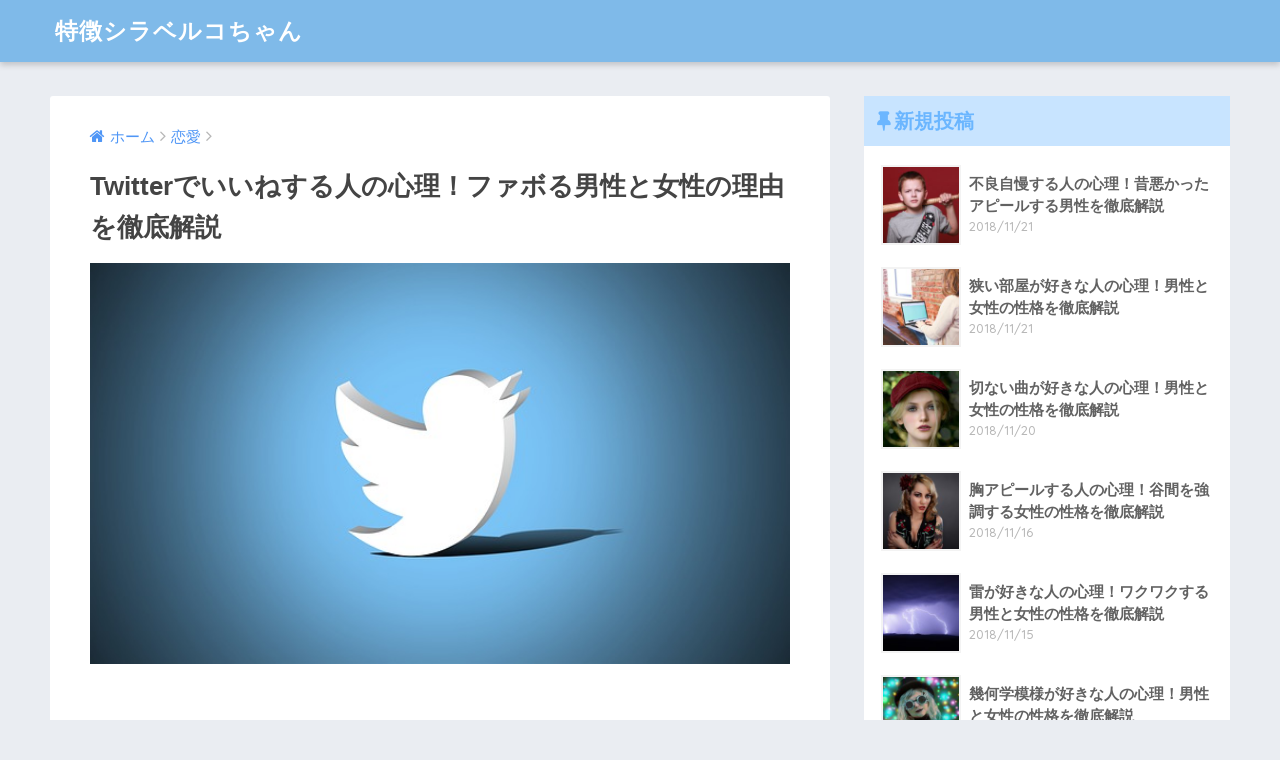

--- FILE ---
content_type: text/html; charset=UTF-8
request_url: https://siraberuko.jp/23781
body_size: 13791
content:
<!doctype html>
<!--[if lt IE 7]><html lang="ja" class="no-js lt-ie9 lt-ie8 lt-ie7"><![endif]-->
<!--[if (IE 7)&!(IEMobile)]><html lang="ja" class="no-js lt-ie9 lt-ie8"><![endif]-->
<!--[if (IE 8)&!(IEMobile)]><html lang="ja" class="no-js lt-ie9"><![endif]-->
<!--[if gt IE 8]><!--> <html lang="ja" class="no-js"><!--<![endif]-->
	<head>
		<meta charset="utf-8">
		<meta http-equiv="X-UA-Compatible" content="IE=edge">
		<meta name="HandheldFriendly" content="True">
		<meta name="MobileOptimized" content="320">
		<meta name="viewport" content="width=device-width, initial-scale=1"/>
		<meta name="msapplication-TileColor" content="#6bb6ff">
        <meta name="theme-color" content="#6bb6ff">
		<link rel="pingback" href="https://siraberuko.jp/xmlrpc.php">
		<title>Twitterでいいねする人の心理！ファボる男性と女性の理由を徹底解説 | 特徴シラベルコちゃん</title>

<!-- All in One SEO Pack 2.4.3.1 by Michael Torbert of Semper Fi Web Design[761,816] -->
<meta name="description"  content="Twitterでいいねする人の心理や性格を解説します。 Twitterでいいねする人の心理を見分けるには、そのツイートを見たことを伝えたいのか、LINEの既読を付けるような感覚なのかを知ることが大切です。 そもそもTwitterのいいねとは、そのツイートに対して共感したり既読つけて見た事を知らせる機能です。 そしてTwitterでいいねをしたということは、その人の数多くの心理状態を表しているのです。 例えば、異性が毎回ファボるなら好意がある・その人を応援している・献身的でありたい等が、Twitterでいいねする人の心理に当てはまります。 このページでは、Twitterでいいねする男性と女性の心理をすべて挙げていますので「この人、どうしてTwitterでいいねするのかな？」と思ったら、当てはまる心理や特徴がないかチェックしてみてください。 そのツイートを見たことを伝えたい Twitterでいいねする人の心理として、そのツイートを見たことを伝えたい事が挙げられます。 そのツイートを見たことを伝えたい人は、手を包むようにして握手する・コミュニケーションスキルが高い・話がしやすい・親しくなるのが早い・周囲の雰囲気を明るくする・気取らず周囲の人に好かれる等、Twitterでいいねする人ならではの特徴があるのです。 さらにその裏には、あまり上下関係などを意識していない・フレンドリーこそが全てだと思っている・初対面の相手であっても気軽に話かけたい・親近感を沸かせたい・相手の警戒心を解かせたい等、Twitterでいいねする人ならではの心理や理由があるのです。 そして、ツイートを見た事を伝えると、話し上手な社交家になれる・比較的感情が安定する・ありのままの自分を見せられる・常に正直で自然体でいられる・自分の欠点や弱点を無理に隠そうとしなくなる等、Twitterでいいねする人特有のメリットがあるのです。 あなたもTwitterでいいねする人のように、気さくな感じの人になりたいのなら、いつも笑顔を絶やさない・いつも明るくて元気いっぱいでいる・失敗してもいつまでもクヨクヨしない・相手が話しやすい雰囲気をつくる等を心掛けるのがベストです。 ただし、気さくでフレンドリー過ぎると、最初からタメ口になってしまう・ボディタッチが多くなる(男)・上下関係を軽視してしまう・仲良くもないのにプレイベートな事をズケズケ訊いてしまう等があるので、Twitterでいいねする人は要注意です。 友人や恋人さんの最善な接し方は、不快ならずっと敬語で接する・徹底的に話を聞き流す・わざとらしく褒めながら小馬鹿にする・グイグイくるなら曖昧な言動は避けて「その気はない」とハッキリ伝える等が、Twitterでいいねする人に対して効果的です。 LINEの既読を付けるような感覚 Twitterでいいねする人の心理として、LINEの既読を付けるような感覚である事が挙げられます。 LINEの既読を付けるような感覚な人は、気分次第で発言が変わる気まぐれな性格・考えていることが変わる・発想が独創的で豊かである・応援してくれることに関しては大歓迎・気分や感情に左右されやすい等、Twitterでいいねする人の特徴があります。 さらにその裏には、自分の気持ちに正直でありたい・物事をあまり深く考えていない・自分が何ものにも囚われたくない・自分にも周りにもありのままの自分でいたい・干渉されるのが大嫌い等、Twitterでいいねする人ならではの心理や理由があるのです。 そして、LINEの既読を付けるような感覚だと、手を出した数だけコミュニティが増えていく・しがらみを全く感じさせない潔さがある・重要なものを次々と発見できる・自分のセンスに自信を持って生きれる等、Twitterでいいねする人特有のメリットがあるのです。 あなたもTwitterでいいねする人のように、自由で気まぐれになりたいのなら、常識や先入観に縛られない・人との深い付きにこだわらず浅く広い人間関係を作っている・過去にとらわれない未来志向になる等を心掛けるのがベストです。 ただし、気まぐれ過ぎると、「気分次第で人を振り回すなんてひどい」と嫌悪感を抱かれる・「自分をコントロールできない人」「忍耐力のない人」と周りから映る・周りの人を振り回している自覚がなくなる等があるので、Twitterでいいねする人は要注意です。 友人や恋人さんの最善な接し方は、「そんなことしてていいの？」とは言わない・魅力的な面を評価する・その着眼点を見極めてあげる・多少の不可解な言動にいちいち気にしない・疲れたなと思ったら距離を置く等が、Twitterでいいねする人に対して効果的です。 異性が毎回ファボるなら好意がある Twitterでいいねする人の心理として、その人を応援している事が挙げられます。 その人を応援している人は、不器用でも一生懸命な人が好き・どんな仕事でも全力投球で頑張る人が好き・「人生送りバント」が口癖・自分の利益を顧みない・自己犠牲的な性格・立場や肩書に無頓着等、Twitterでいいねする人ならではの特徴があるのです。 さらにその裏には、本気で物事に取り組んでいる姿に惚れている・縁の下の力持ちでありたい・献身的でありたい・独自の強い信念を持っている・人目につかない所で他人を支えるのが美徳だと思っている等、Twitterでいいねする人ならではの心理や理由があります。 そして、その人を応援していると、嫉妬心がなくなる・人知れず他人の力になれる・陰から主役を支える役割に自信が持てる・プライベートな時間を削ってでも大切な誰かを支えられる・無償の愛を与えられる等、Twitterでいいねする人特有のメリットがあるのです。 あなたもTwitterでいいねする人のように、その人を応援したいのなら、表舞台に立つことなく陰で支える・「私は内助の功」を口癖にする・目立たない雑務を黙々とこなす・「これをやってあげたら助かるだろうな」と常に考えてみる等がベストです。 ただし、応援する側に回り過ぎると、人から直接評価されにくくなる・目立ちたがり屋な性格だと辛いだけになる・人がいる場所だと力を発揮できなくなる・何事も積極性に欠けてしまう等があるので、Twitterでいいねする人は要注意です。 友人や恋人さんの最善な接し方は、カラオケで替え歌にして感謝を伝える・オムライスにケチャップで「いつもありがとう」書く・レストランでサプライズで伝える・一緒に登山をして山頂で感謝を叫ぶ等が、Twitterでいいねする人に対して効果的です。 こちらもおすすめ Twitterで鍵を外す人の心理！男性と女性の理由を徹底解説" />

<link rel="canonical" href="https://siraberuko.jp/23781" />
<!-- /all in one seo pack -->
<link rel='dns-prefetch' href='//ajax.googleapis.com' />
<link rel='dns-prefetch' href='//fonts.googleapis.com' />
<link rel='dns-prefetch' href='//s.w.org' />
<link rel="alternate" type="application/rss+xml" title="特徴シラベルコちゃん &raquo; フィード" href="https://siraberuko.jp/feed" />
<link rel="alternate" type="application/rss+xml" title="特徴シラベルコちゃん &raquo; コメントフィード" href="https://siraberuko.jp/comments/feed" />
		<script type="text/javascript">
			window._wpemojiSettings = {"baseUrl":"https:\/\/s.w.org\/images\/core\/emoji\/11\/72x72\/","ext":".png","svgUrl":"https:\/\/s.w.org\/images\/core\/emoji\/11\/svg\/","svgExt":".svg","source":{"concatemoji":"https:\/\/siraberuko.jp\/wp-includes\/js\/wp-emoji-release.min.js"}};
			!function(e,a,t){var n,r,o,i=a.createElement("canvas"),p=i.getContext&&i.getContext("2d");function s(e,t){var a=String.fromCharCode;p.clearRect(0,0,i.width,i.height),p.fillText(a.apply(this,e),0,0);e=i.toDataURL();return p.clearRect(0,0,i.width,i.height),p.fillText(a.apply(this,t),0,0),e===i.toDataURL()}function c(e){var t=a.createElement("script");t.src=e,t.defer=t.type="text/javascript",a.getElementsByTagName("head")[0].appendChild(t)}for(o=Array("flag","emoji"),t.supports={everything:!0,everythingExceptFlag:!0},r=0;r<o.length;r++)t.supports[o[r]]=function(e){if(!p||!p.fillText)return!1;switch(p.textBaseline="top",p.font="600 32px Arial",e){case"flag":return s([55356,56826,55356,56819],[55356,56826,8203,55356,56819])?!1:!s([55356,57332,56128,56423,56128,56418,56128,56421,56128,56430,56128,56423,56128,56447],[55356,57332,8203,56128,56423,8203,56128,56418,8203,56128,56421,8203,56128,56430,8203,56128,56423,8203,56128,56447]);case"emoji":return!s([55358,56760,9792,65039],[55358,56760,8203,9792,65039])}return!1}(o[r]),t.supports.everything=t.supports.everything&&t.supports[o[r]],"flag"!==o[r]&&(t.supports.everythingExceptFlag=t.supports.everythingExceptFlag&&t.supports[o[r]]);t.supports.everythingExceptFlag=t.supports.everythingExceptFlag&&!t.supports.flag,t.DOMReady=!1,t.readyCallback=function(){t.DOMReady=!0},t.supports.everything||(n=function(){t.readyCallback()},a.addEventListener?(a.addEventListener("DOMContentLoaded",n,!1),e.addEventListener("load",n,!1)):(e.attachEvent("onload",n),a.attachEvent("onreadystatechange",function(){"complete"===a.readyState&&t.readyCallback()})),(n=t.source||{}).concatemoji?c(n.concatemoji):n.wpemoji&&n.twemoji&&(c(n.twemoji),c(n.wpemoji)))}(window,document,window._wpemojiSettings);
		</script>
		<style type="text/css">
img.wp-smiley,
img.emoji {
	display: inline !important;
	border: none !important;
	box-shadow: none !important;
	height: 1em !important;
	width: 1em !important;
	margin: 0 .07em !important;
	vertical-align: -0.1em !important;
	background: none !important;
	padding: 0 !important;
}
</style>
<link rel='stylesheet' id='avatar-manager-css'  href='https://siraberuko.jp/wp-content/plugins/avatar-manager/assets/css/avatar-manager.min.css' type='text/css' media='all' />
<link rel='stylesheet' id='sng-stylesheet-css'  href='https://siraberuko.jp/wp-content/themes/sango-theme/style.css' type='text/css' media='all' />
<link rel='stylesheet' id='sng-option-css'  href='https://siraberuko.jp/wp-content/themes/sango-theme/entry-option.css' type='text/css' media='all' />
<link rel='stylesheet' id='child-style-css'  href='https://siraberuko.jp/wp-content/themes/sango-theme-child/style.css' type='text/css' media='all' />
<link rel='stylesheet' id='sng-googlefonts-css'  href='//fonts.googleapis.com/css?family=Quicksand%3A500%2C700' type='text/css' media='all' />
<link rel='stylesheet' id='sng-fontawesome-css'  href='https://siraberuko.jp/wp-content/themes/sango-theme/library/fontawesome/css/font-awesome.min.css' type='text/css' media='all' />
<link rel='stylesheet' id='ripple-style-css'  href='https://siraberuko.jp/wp-content/themes/sango-theme/library/ripple/rippler.min.css' type='text/css' media='all' />
<script type='text/javascript' src='https://ajax.googleapis.com/ajax/libs/jquery/2.2.4/jquery.min.js'></script>
<script type='text/javascript' src='https://siraberuko.jp/wp-content/plugins/avatar-manager/assets/js/avatar-manager.min.js'></script>
<script type='text/javascript' src='https://siraberuko.jp/wp-content/themes/sango-theme/library/js/modernizr.custom.min.js'></script>
<link rel='https://api.w.org/' href='https://siraberuko.jp/wp-json/' />
<link rel="EditURI" type="application/rsd+xml" title="RSD" href="https://siraberuko.jp/xmlrpc.php?rsd" />
<link rel='shortlink' href='https://siraberuko.jp/?p=23781' />
<link rel="alternate" type="application/json+oembed" href="https://siraberuko.jp/wp-json/oembed/1.0/embed?url=https%3A%2F%2Fsiraberuko.jp%2F23781" />
<link rel="alternate" type="text/xml+oembed" href="https://siraberuko.jp/wp-json/oembed/1.0/embed?url=https%3A%2F%2Fsiraberuko.jp%2F23781&#038;format=xml" />
<script type="text/javascript">
/******************************************************************************
***   COPY PROTECTED BY http://chetangole.com/blog/wp-copyprotect/   version 3.1.0 ****
******************************************************************************/
function disableSelection(target){
if (typeof target.onselectstart!="undefined") //For IE 
	target.onselectstart=function(){return false}
else if (typeof target.style.MozUserSelect!="undefined") //For Firefox
	target.style.MozUserSelect="none"
else //All other route (For Opera)
	target.onmousedown=function(){return false}
target.style.cursor = "default"
}
</script>
<meta property="og:title" content="Twitterでいいねする人の心理！ファボる男性と女性の理由を徹底解説" />
<meta property="og:description" content="Twitterでいいねする人の心理や性格を解説します。 Twitterでいいねする人の心理を見分けるには、その ... " />
<meta property="og:type" content="article" />
<meta property="og:url" content="https://siraberuko.jp/23781" />
<meta property="og:image" content="https://siraberuko.jp/wp-content/uploads/2018/10/twitter-3267256_640.jpg" />
<meta property="og:site_name" content="特徴シラベルコちゃん" />
<meta name="twitter:card" content="summary_large_image" />
<link rel="icon" href="https://siraberuko.jp/wp-content/uploads/2020/01/cropped--32x32.jpg" sizes="32x32" />
<link rel="icon" href="https://siraberuko.jp/wp-content/uploads/2020/01/cropped--192x192.jpg" sizes="192x192" />
<link rel="apple-touch-icon-precomposed" href="https://siraberuko.jp/wp-content/uploads/2020/01/cropped--180x180.jpg" />
<meta name="msapplication-TileImage" content="https://siraberuko.jp/wp-content/uploads/2020/01/cropped--270x270.jpg" />
<style>
a {color: #4f96f6;}
.main-c {color: #6bb6ff;}
.main-bc {background-color: #6bb6ff;}
.main-bdr,#inner-content .main-bdr {border-color:  #6bb6ff;}
.pastel-bc , #inner-content .pastel-bc {background-color: #c8e4ff;}
.accent-c {color: #ffb36b;}
.accent-bc {background-color: #ffb36b;}
.header,#footer-menu,.drawer__title {background-color: #7fbae9;}
#logo a {color: #FFF;}
.desktop-nav li a , .mobile-nav li a, #footer-menu a ,.copyright, #drawer__open,.drawer__title {color: #FFF;}
.drawer__title .close span, .drawer__title .close span:before {background: #FFF;}
.desktop-nav li:after {background: #FFF;}
.mobile-nav .current-menu-item {border-bottom-color: #FFF;}
.widgettitle {color: #6bb6ff;background-color:#c8e4ff;}
.footer {background-color: #e0e4eb;}
.footer, .footer a, .footer .widget ul li a {color: #3c3c3c;}
.body_bc {background-color: #eaedf2;}
/*Main Color*/
#toc_container .toc_title, #footer_menu .raised, .pagination a, .pagination span, #reply-title:before , .entry-content blockquote:before ,.main-c-before li:before ,.main-c-b:before{color: #6bb6ff;}
/*Main Color Background*/
#searchsubmit, #toc_container .toc_title:before, .cat-name, .pre_tag > span, .pagination .current, #submit ,.withtag_list > span,.main-bc-before li:before {background-color: #6bb6ff;}
/*Main Color Border*/
#toc_container, h3 ,.li-mainbdr ul,.li-mainbdr ol {border-color: #6bb6ff;}
/*Accent Color*/
.search-title .fa-search ,.acc-bc-before li:before {background: #ffb36b;}
/*Accent Color border*/
.li-accentbdr ul, .li-accentbdr ol {border-color: #ffb36b;}
/*Pastel Color Background*/
.pagination a:hover ,.li-pastelbc ul, .li-pastelbc ol {background: #c8e4ff;}
/*FontSize*/
body {font-size: 107%;}
@media only screen and (min-width: 481px) {
body {font-size: 107%;}
}
@media only screen and (min-width: 1030px) {
body {font-size: 107%;}
}
/*Others*/
.totop {background: #5ba9f7;}
.header-info a {color: #FFF; background: linear-gradient(95deg,#ffb36b,#ffb36b);}
.fixed-menu ul {background: #FFF;}
.fixed-menu a {color: #a2a7ab;}
.fixed-menu .current-menu-item a , .fixed-menu ul li a.active {color: #6bb6ff;}
</style>
<!-- Global site tag (gtag.js) - Google Analytics -->
<script async src="https://www.googletagmanager.com/gtag/js?id=UA-115360700-1"></script>
<script>
  window.dataLayer = window.dataLayer || [];
  function gtag(){dataLayer.push(arguments);}
  gtag('js', new Date());

  gtag('config', 'UA-115360700-1');
</script>
<meta name="google-site-verification" content="4bJZpwpQsntLQxjQR5Ui7wg8vLJaMELmn57LODMSxjk" />
	</head>
	<body class="post-template-default single single-post postid-23781 single-format-standard">
		<div id="container">
			<header class="header">
								<div id="inner-header" class="wrap cf">
										<p id="logo" class="h1 dfont">
						<a href="https://siraberuko.jp">特徴シラベルコちゃん</a>
					</p>
									</div>
							</header>
				<div id="content">
		<div id="inner-content" class="wrap cf">
			<main id="main" class="m-all t-2of3 d-5of7 cf">
							       <article id="entry" class="cf post-23781 post type-post status-publish format-standard has-post-thumbnail category-love tag-twitter">
			       	  <header class="article-header entry-header">
	<nav id="breadcrumb"><ul itemscope itemtype="http://schema.org/BreadcrumbList"><li itemprop="itemListElement" itemscope itemtype="http://schema.org/ListItem"><a href="https://siraberuko.jp" itemprop="item"><span itemprop="name">ホーム</span></a><meta itemprop="position" content="1" /></li><li itemprop="itemListElement" itemscope itemtype="http://schema.org/ListItem"><a href="https://siraberuko.jp/category/love" itemprop="item"><span itemprop="name">恋愛</span></a><meta itemprop="position" content="2" /></li></ul></nav>    <h1 class="entry-title single-title">Twitterでいいねする人の心理！ファボる男性と女性の理由を徹底解説</h1>
            <p class="post-thumbnail"><img width="640" height="366" src="https://siraberuko.jp/wp-content/uploads/2018/10/twitter-3267256_640.jpg" class="attachment-large size-large wp-post-image" alt="" srcset="https://siraberuko.jp/wp-content/uploads/2018/10/twitter-3267256_640.jpg 640w, https://siraberuko.jp/wp-content/uploads/2018/10/twitter-3267256_640-300x172.jpg 300w" sizes="(max-width: 640px) 100vw, 640px" /></p>
			<div class="widget_text sponsored"><div class="textwidget custom-html-widget"><script async src="//pagead2.googlesyndication.com/pagead/js/adsbygoogle.js"></script>
<ins class="adsbygoogle"
     style="display:block; text-align:center;"
     data-ad-layout="in-article"
     data-ad-format="fluid"
     data-ad-client="ca-pub-3491687915084722"
     data-ad-slot="9727877793"></ins>
<script>
     (adsbygoogle = window.adsbygoogle || []).push({});
</script></div></div></header>
<section class="entry-content cf">
  <p>Twitterでいいねする人の心理や性格を解説します。</p>
<p>Twitterでいいねする人の心理を見分けるには、そのツイートを見たことを伝えたいのか、LINEの既読を付けるような感覚なのかを知ることが大切です。</p>
<p>そもそもTwitterのいいねとは、そのツイートに対して共感したり既読つけて見た事を知らせる機能です。</p>
<p>そしてTwitterでいいねをしたということは、その人の数多くの心理状態を表しているのです。</p>
<p>例えば、異性が毎回ファボるなら好意がある・その人を応援している・献身的でありたい等が、Twitterでいいねする人の心理に当てはまります。</p>
<p>このページでは、Twitterでいいねする男性と女性の心理をすべて挙げていますので「この人、どうしてTwitterでいいねするのかな？」と思ったら、当てはまる心理や特徴がないかチェックしてみてください。</p>
<div class="widget_text sponsored"><div class="textwidget custom-html-widget"><script async src="//pagead2.googlesyndication.com/pagead/js/adsbygoogle.js"></script>
<ins class="adsbygoogle"
     style="display:block; text-align:center;"
     data-ad-layout="in-article"
     data-ad-format="fluid"
     data-ad-client="ca-pub-3491687915084722"
     data-ad-slot="9727877793"></ins>
<script>
     (adsbygoogle = window.adsbygoogle || []).push({});
</script></div></div><div id="toc_container" class="no_bullets"><p class="toc_title">こちらになります</p><ul class="toc_list"><li><a href="#i">そのツイートを見たことを伝えたい</a></li><li><a href="#LINE">LINEの既読を付けるような感覚</a></li><li><a href="#i-2">異性が毎回ファボるなら好意がある</a></li><li><a href="#i-3">その人を応援している</a></li></ul></div>
<h2><span id="i">そのツイートを見たことを伝えたい</span></h2>
<p><img class="alignnone size-full wp-image-23113" src="https://siraberuko.jp/wp-content/uploads/2018/10/女子・黄色.jpg" alt="" width="640" height="427" srcset="https://siraberuko.jp/wp-content/uploads/2018/10/女子・黄色.jpg 640w, https://siraberuko.jp/wp-content/uploads/2018/10/女子・黄色-300x200.jpg 300w" sizes="(max-width: 640px) 100vw, 640px" /></p>
<p>Twitterでいいねする人の心理として、そのツイートを見たことを伝えたい事が挙げられます。</p>
<p>そのツイートを見たことを伝えたい人は、手を包むようにして握手する・コミュニケーションスキルが高い・話がしやすい・親しくなるのが早い・周囲の雰囲気を明るくする・気取らず周囲の人に好かれる等、Twitterでいいねする人ならではの特徴があるのです。</p>
<p>さらにその裏には、あまり上下関係などを意識していない・フレンドリーこそが全てだと思っている・初対面の相手であっても気軽に話かけたい・親近感を沸かせたい・相手の警戒心を解かせたい等、Twitterでいいねする人ならではの心理や理由があるのです。</p>
<p>そして、ツイートを見た事を伝えると、話し上手な社交家になれる・比較的感情が安定する・ありのままの自分を見せられる・常に正直で自然体でいられる・自分の欠点や弱点を無理に隠そうとしなくなる等、Twitterでいいねする人特有のメリットがあるのです。</p>
<p>あなたもTwitterでいいねする人のように、気さくな感じの人になりたいのなら、いつも笑顔を絶やさない・いつも明るくて元気いっぱいでいる・失敗してもいつまでもクヨクヨしない・相手が話しやすい雰囲気をつくる等を心掛けるのがベストです。</p>
<p>ただし、気さくでフレンドリー過ぎると、最初からタメ口になってしまう・ボディタッチが多くなる(男)・上下関係を軽視してしまう・仲良くもないのにプレイベートな事をズケズケ訊いてしまう等があるので、Twitterでいいねする人は要注意です。</p>
<p>友人や恋人さんの最善な接し方は、不快ならずっと敬語で接する・徹底的に話を聞き流す・わざとらしく褒めながら小馬鹿にする・グイグイくるなら曖昧な言動は避けて「その気はない」とハッキリ伝える等が、Twitterでいいねする人に対して効果的です。</p>
<div class="widget_text sponsored"><div class="textwidget custom-html-widget"><script async src="//pagead2.googlesyndication.com/pagead/js/adsbygoogle.js"></script>
<ins class="adsbygoogle"
     style="display:block; text-align:center;"
     data-ad-layout="in-article"
     data-ad-format="fluid"
     data-ad-client="ca-pub-3491687915084722"
     data-ad-slot="9727877793"></ins>
<script>
     (adsbygoogle = window.adsbygoogle || []).push({});
</script></div></div><h2><span id="LINE">LINEの既読を付けるような感覚</span></h2>
<p><img class="alignnone size-full wp-image-23013" src="https://siraberuko.jp/wp-content/uploads/2018/10/女・緑.jpg" alt="" width="640" height="426" srcset="https://siraberuko.jp/wp-content/uploads/2018/10/女・緑.jpg 640w, https://siraberuko.jp/wp-content/uploads/2018/10/女・緑-300x200.jpg 300w" sizes="(max-width: 640px) 100vw, 640px" /></p>
<p>Twitterでいいねする人の心理として、LINEの既読を付けるような感覚である事が挙げられます。</p>
<p>LINEの既読を付けるような感覚な人は、気分次第で発言が変わる気まぐれな性格・考えていることが変わる・発想が独創的で豊かである・応援してくれることに関しては大歓迎・気分や感情に左右されやすい等、Twitterでいいねする人の特徴があります。</p>
<p>さらにその裏には、自分の気持ちに正直でありたい・物事をあまり深く考えていない・自分が何ものにも囚われたくない・自分にも周りにもありのままの自分でいたい・干渉されるのが大嫌い等、Twitterでいいねする人ならではの心理や理由があるのです。</p>
<p>そして、LINEの既読を付けるような感覚だと、手を出した数だけコミュニティが増えていく・しがらみを全く感じさせない潔さがある・重要なものを次々と発見できる・自分のセンスに自信を持って生きれる等、Twitterでいいねする人特有のメリットがあるのです。</p>
<p>あなたもTwitterでいいねする人のように、自由で気まぐれになりたいのなら、常識や先入観に縛られない・人との深い付きにこだわらず浅く広い人間関係を作っている・過去にとらわれない未来志向になる等を心掛けるのがベストです。</p>
<p>ただし、気まぐれ過ぎると、「気分次第で人を振り回すなんてひどい」と嫌悪感を抱かれる・「自分をコントロールできない人」「忍耐力のない人」と周りから映る・周りの人を振り回している自覚がなくなる等があるので、Twitterでいいねする人は要注意です。</p>
<p>友人や恋人さんの最善な接し方は、「そんなことしてていいの？」とは言わない・魅力的な面を評価する・その着眼点を見極めてあげる・多少の不可解な言動にいちいち気にしない・疲れたなと思ったら距離を置く等が、Twitterでいいねする人に対して効果的です。</p>
<div class="widget_text sponsored"><div class="textwidget custom-html-widget"><script async src="//pagead2.googlesyndication.com/pagead/js/adsbygoogle.js"></script>
<ins class="adsbygoogle"
     style="display:block; text-align:center;"
     data-ad-layout="in-article"
     data-ad-format="fluid"
     data-ad-client="ca-pub-3491687915084722"
     data-ad-slot="9727877793"></ins>
<script>
     (adsbygoogle = window.adsbygoogle || []).push({});
</script></div></div><h2><span id="i-2">異性が毎回ファボるなら好意がある</span></h2>
<p><img class="alignnone size-full wp-image-18903" src="https://siraberuko.jp/wp-content/uploads/2018/01/human-735228_640.jpg" alt="" width="640" height="426" srcset="https://siraberuko.jp/wp-content/uploads/2018/01/human-735228_640.jpg 640w, https://siraberuko.jp/wp-content/uploads/2018/01/human-735228_640-300x200.jpg 300w" sizes="(max-width: 640px) 100vw, 640px" /></p>
<p>Twitterでいいねする人の心理として、毎回ファボるなら好意がある事が挙げられます。</p>
<p>毎回ファボるなら好意がある人は、その人に対して緊張して極端に無口になる・本当はすごく気になるのに無関心な素振りをする・何でもない用件のLINEが来ても大事に保護しておく等、Twitterでいいねする人ならではの特徴があるのです。</p>
<p>さらにその裏には、好きな人を遠くから発見するだけでスキップしたくなる・その人の生活圏内にわざわざ足を運んで偶然を装って会いたい・目が合っただけでも胸のドキドキが止まらない等、Twitterでいいねする人ならではの心理や理由があるのです。</p>
<p>そして、誰かを好きになると、いつも以上に自分の外見に気を遣うようになる・知らない知識を増やせる・苦手な事にも積極的にチャレンジできる・自分の知らないジャンルに興味が湧いてくる等、Twitterでいいねする人特有のメリットがあるのです。</p>
<p>あなたもTwitterでいいねする人のように、誰かに恋をしたいのであれば、タイプ以外の異性でも仲良くなってみる・女性であっても性欲があることを否定しない(女)・恋愛体質の友人を作ってみる・好きな人と同じ趣味を始める等を心掛けるのがベストです。</p>
<p>ただし、恋わずらいを発症してしまうと、何事にも手がつかなくなる・恋愛が最優先になって仕事が疎かになる・精神的にいっぱいいっぱいになる・精神的に余裕がなくなる・振られるとストーカーになる等があるので、Twitterでいいねする人は要注意です。</p>
<p>友人や恋人さんの最善な接し方は、「アロマオイルを身につけたら」「パワーストーンを身につけたら」とアドバイスする・一緒に全国の縁結び神社に旅行に行ってあげる・一緒に婚活パーティーに行ってあげる等が、Twitterでいいねする人に対して効果的です。</p>
<h2><span id="i-3">その人を応援している</span></h2>
<p><img class="alignnone size-full wp-image-20171" src="https://siraberuko.jp/wp-content/uploads/2018/09/portrait-3518463_640.jpg" alt="" width="640" height="360" srcset="https://siraberuko.jp/wp-content/uploads/2018/09/portrait-3518463_640.jpg 640w, https://siraberuko.jp/wp-content/uploads/2018/09/portrait-3518463_640-300x169.jpg 300w" sizes="(max-width: 640px) 100vw, 640px" /></p>
<p>Twitterでいいねする人の心理として、その人を応援している事が挙げられます。</p>
<p>その人を応援している人は、不器用でも一生懸命な人が好き・どんな仕事でも全力投球で頑張る人が好き・「人生送りバント」が口癖・自分の利益を顧みない・自己犠牲的な性格・立場や肩書に無頓着等、Twitterでいいねする人ならではの特徴があるのです。</p>
<p>さらにその裏には、本気で物事に取り組んでいる姿に惚れている・縁の下の力持ちでありたい・献身的でありたい・独自の強い信念を持っている・人目につかない所で他人を支えるのが美徳だと思っている等、Twitterでいいねする人ならではの心理や理由があります。</p>
<p>そして、その人を応援していると、嫉妬心がなくなる・人知れず他人の力になれる・陰から主役を支える役割に自信が持てる・プライベートな時間を削ってでも大切な誰かを支えられる・無償の愛を与えられる等、Twitterでいいねする人特有のメリットがあるのです。</p>
<p>あなたもTwitterでいいねする人のように、その人を応援したいのなら、表舞台に立つことなく陰で支える・「私は内助の功」を口癖にする・目立たない雑務を黙々とこなす・「これをやってあげたら助かるだろうな」と常に考えてみる等がベストです。</p>
<p>ただし、応援する側に回り過ぎると、人から直接評価されにくくなる・目立ちたがり屋な性格だと辛いだけになる・人がいる場所だと力を発揮できなくなる・何事も積極性に欠けてしまう等があるので、Twitterでいいねする人は要注意です。</p>
<p>友人や恋人さんの最善な接し方は、カラオケで替え歌にして感謝を伝える・オムライスにケチャップで「いつもありがとう」書く・レストランでサプライズで伝える・一緒に登山をして山頂で感謝を叫ぶ等が、Twitterでいいねする人に対して効果的です。</p>
			<div class="sng-box box29"><div class="box-title">こちらもおすすめ</div>			<a class="linkto table" href="https://siraberuko.jp/23488">
	            <figure class="tbcell"><img width="160" height="160" src="https://siraberuko.jp/wp-content/uploads/2018/10/twitter-3267256_640-160x160.jpg" class="attachment-thumb-160 size-thumb-160 wp-post-image" alt="" srcset="https://siraberuko.jp/wp-content/uploads/2018/10/twitter-3267256_640-160x160.jpg 160w, https://siraberuko.jp/wp-content/uploads/2018/10/twitter-3267256_640-150x150.jpg 150w, https://siraberuko.jp/wp-content/uploads/2018/10/twitter-3267256_640-125x125.jpg 125w" sizes="(max-width: 160px) 100vw, 160px" /></figure>
	            <div class="tbcell">Twitterで鍵を外す人の心理！男性と女性の理由を徹底解説</div>
          	</a></div>
<div class="widget_text sponsored dfont"><div class="textwidget custom-html-widget"><div class="shtb2 tbrsp">
<div class="cell"><script async src="//pagead2.googlesyndication.com/pagead/js/adsbygoogle.js"></script>
<!-- siraberuko_336_280 -->
<ins class="adsbygoogle"
     style="display:inline-block;width:336px;height:280px"
     data-ad-client="ca-pub-3491687915084722"
     data-ad-slot="7409832062"></ins>
<script>
(adsbygoogle = window.adsbygoogle || []).push({});
</script></div>
<div class="cell"><script async src="//pagead2.googlesyndication.com/pagead/js/adsbygoogle.js"></script>
<!-- siraberuko_336_280 -->
<ins class="adsbygoogle"
     style="display:inline-block;width:336px;height:280px"
     data-ad-client="ca-pub-3491687915084722"
     data-ad-slot="7409832062"></ins>
<script>
(adsbygoogle = window.adsbygoogle || []).push({});
</script></div>
</div></div></div></section><footer class="article-footer">
    <aside>
    	<div class="footer-contents">
        	    <div class="sns-btn sns-dif normal-sns">
      <span class="sns-btn__title dfont">SHARE</span>      <ul>
          <!-- twitter -->
          <li class="tw sns-btn__item">
              <a href="http://twitter.com/share?url=https%3A%2F%2Fsiraberuko.jp%2F23781&text=Twitter%E3%81%A7%E3%81%84%E3%81%84%E3%81%AD%E3%81%99%E3%82%8B%E4%BA%BA%E3%81%AE%E5%BF%83%E7%90%86%EF%BC%81%E3%83%95%E3%82%A1%E3%83%9C%E3%82%8B%E7%94%B7%E6%80%A7%E3%81%A8%E5%A5%B3%E6%80%A7%E3%81%AE%E7%90%86%E7%94%B1%E3%82%92%E5%BE%B9%E5%BA%95%E8%A7%A3%E8%AA%AC%EF%BD%9C%E7%89%B9%E5%BE%B4%E3%82%B7%E3%83%A9%E3%83%99%E3%83%AB%E3%82%B3%E3%81%A1%E3%82%83%E3%82%93" target="_blank" rel="nofollow">
                  <i class="fa fa-twitter"></i>
                  <span class="share_txt">ツイート</span>
              </a>
                        </li>
   
          <!-- facebook -->
          <li class="fb sns-btn__item">
              <a href="http://www.facebook.com/share.php?u=https%3A%2F%2Fsiraberuko.jp%2F23781&t=Twitter%E3%81%A7%E3%81%84%E3%81%84%E3%81%AD%E3%81%99%E3%82%8B%E4%BA%BA%E3%81%AE%E5%BF%83%E7%90%86%EF%BC%81%E3%83%95%E3%82%A1%E3%83%9C%E3%82%8B%E7%94%B7%E6%80%A7%E3%81%A8%E5%A5%B3%E6%80%A7%E3%81%AE%E7%90%86%E7%94%B1%E3%82%92%E5%BE%B9%E5%BA%95%E8%A7%A3%E8%AA%AC%EF%BD%9C%E7%89%B9%E5%BE%B4%E3%82%B7%E3%83%A9%E3%83%99%E3%83%AB%E3%82%B3%E3%81%A1%E3%82%83%E3%82%93" target="_blank" rel="nofollow">
                  <i class="fa fa-facebook"></i>
                  <span class="share_txt">シェア</span>
              </a>
                        </li>
   
          <!-- はてなブックマーク -->
          <li class="hatebu sns-btn__item">
            <a href="http://b.hatena.ne.jp/add?mode=confirm&url=https%3A%2F%2Fsiraberuko.jp%2F23781"  onclick="javascript:window.open(this.href, '', 'menubar=no,toolbar=no,resizable=yes,scrollbars=yes,height=400,width=510');return false;" target="_blank" rel="nofollow">
                  <i class="fa fa-hatebu"></i>
                  <span class="share_txt">はてブ</span>
              </a>
                        </li>

          <!-- Google+ 別デザインのときは非表示に-->
          
          <!-- Pocket -->
          <li class="pkt sns-btn__item">
             <a href="http://getpocket.com/edit?url=https%3A%2F%2Fsiraberuko.jp%2F23781&title=Twitter%E3%81%A7%E3%81%84%E3%81%84%E3%81%AD%E3%81%99%E3%82%8B%E4%BA%BA%E3%81%AE%E5%BF%83%E7%90%86%EF%BC%81%E3%83%95%E3%82%A1%E3%83%9C%E3%82%8B%E7%94%B7%E6%80%A7%E3%81%A8%E5%A5%B3%E6%80%A7%E3%81%AE%E7%90%86%E7%94%B1%E3%82%92%E5%BE%B9%E5%BA%95%E8%A7%A3%E8%AA%AC%EF%BD%9C%E7%89%B9%E5%BE%B4%E3%82%B7%E3%83%A9%E3%83%99%E3%83%AB%E3%82%B3%E3%81%A1%E3%82%83%E3%82%93" target="_blank" rel="nofollow">
                  <i class="fa fa-get-pocket"></i>
                  <span class="share_txt">Pocket</span>
              </a>
                        </li>

          <!-- LINE -->
          <li class="line sns-btn__item">
              <a href="http://line.me/R/msg/text/?https%3A%2F%2Fsiraberuko.jp%2F23781%0D%0ATwitter%E3%81%A7%E3%81%84%E3%81%84%E3%81%AD%E3%81%99%E3%82%8B%E4%BA%BA%E3%81%AE%E5%BF%83%E7%90%86%EF%BC%81%E3%83%95%E3%82%A1%E3%83%9C%E3%82%8B%E7%94%B7%E6%80%A7%E3%81%A8%E5%A5%B3%E6%80%A7%E3%81%AE%E7%90%86%E7%94%B1%E3%82%92%E5%BE%B9%E5%BA%95%E8%A7%A3%E8%AA%AC%EF%BD%9C%E7%89%B9%E5%BE%B4%E3%82%B7%E3%83%A9%E3%83%99%E3%83%AB%E3%82%B3%E3%81%A1%E3%82%83%E3%82%93" target="_blank" rel="nofollow">
                 <i class="fa fa-comment"></i>
                  <span class="share_txt dfont">LINE</span>
              </a>
          </li>
      </ul>
  </div>
          	        	<div class="footer-meta dfont">
               	               	
               	 	<p class="footer-meta_title">CATEGORY :</p>
               	 	<ul class="post-categories">
	<li><a href="https://siraberuko.jp/category/love" rel="category tag">恋愛</a></li></ul>               	               		<div class="meta-tag">
               		<p class="footer-meta_title">TAGS :</p> 
               		<ul><li><a href="https://siraberuko.jp/tag/twitter" rel="tag">twitter</a></li></ul>               		</div>
              	          	</div>
        	        	<div id="related_ads"><div class="textwidget custom-html-widget"><script async src="//pagead2.googlesyndication.com/pagead/js/adsbygoogle.js"></script>
<ins class="adsbygoogle"
     style="display:block"
     data-ad-format="autorelaxed"
     data-ad-client="ca-pub-3491687915084722"
     data-ad-slot="8155779394"></ins>
<script>
     (adsbygoogle = window.adsbygoogle || []).push({});
</script></div></div>        	          <h3 class="h-undeline related_title">こちらもおすすめ</h3><div class="related-posts type_c" ontouchstart =""><ul><li><a href="https://siraberuko.jp/24164">
              <figure class="rlmg">
                <img src="https://siraberuko.jp/wp-content/uploads/2018/11/instagram・インスタ-520x300.png" alt="インスタグラムにすっぴんを公開する女性心理">
              </figure>
              <div class="rep"><p>インスタグラムにすっぴんを公開する女性心理</p></div>
            </a>
          </li><li><a href="https://siraberuko.jp/7687">
              <figure class="rlmg">
                <img src="https://siraberuko.jp/wp-content/uploads/2018/03/ネクタイ・ピンク-520x300.jpg" alt="ネクタイ大好き女性の心理！その人の性格まで丸分かり">
              </figure>
              <div class="rep"><p>ネクタイ大好き女性の心理！その人の性格まで丸分かり</p></div>
            </a>
          </li><li><a href="https://siraberuko.jp/2727">
              <figure class="rlmg">
                <img src="https://siraberuko.jp/wp-content/uploads/2018/02/鼻の穴に手を入れる子供-520x300.jpg" alt="鼻を触る癖がある人の心理！男性と女性それぞれ徹底解説">
              </figure>
              <div class="rep"><p>鼻を触る癖がある人の心理！男性と女性それぞれ徹底解説</p></div>
            </a>
          </li><li><a href="https://siraberuko.jp/12741">
              <figure class="rlmg">
                <img src="https://siraberuko.jp/wp-content/uploads/2018/02/girl-1031308_640-520x300.jpg" alt="牡羊座の特徴！男性と女性の性格やあるあるを徹底解説">
              </figure>
              <div class="rep"><p>牡羊座の特徴！男性と女性の性格やあるあるを徹底解説</p></div>
            </a>
          </li><li><a href="https://siraberuko.jp/22084">
              <figure class="rlmg">
                <img src="https://siraberuko.jp/wp-content/uploads/2018/01/お腹に手を当てる-520x300.jpg" alt="お腹を触る癖がある人の心理！女性と男性の意味を徹底解説">
              </figure>
              <div class="rep"><p>お腹を触る癖がある人の心理！女性と男性の意味を徹底解説</p></div>
            </a>
          </li><li><a href="https://siraberuko.jp/10915">
              <figure class="rlmg">
                <img src="https://siraberuko.jp/wp-content/uploads/2018/04/woman-3188126_640-520x300.jpg" alt="O型の特徴！男性と女性の性格のあるあるを徹底解説">
              </figure>
              <div class="rep"><p>O型の特徴！男性と女性の性格のあるあるを徹底解説</p></div>
            </a>
          </li><li><a href="https://siraberuko.jp/2513">
              <figure class="rlmg">
                <img src="https://siraberuko.jp/wp-content/uploads/2018/02/前髪を触る金髪女性-520x300.jpg" alt="前髪を触る癖がある人の心理！男性と女性それぞれ徹底解説">
              </figure>
              <div class="rep"><p>前髪を触る癖がある人の心理！男性と女性それぞれ徹底解説</p></div>
            </a>
          </li><li><a href="https://siraberuko.jp/11861">
              <figure class="rlmg">
                <img src="https://siraberuko.jp/wp-content/uploads/2018/04/woman-3188126_640-520x300.jpg" alt="瞬きが遅い人の心理！ゆっくり瞬きをする男性と女性を徹底解説">
              </figure>
              <div class="rep"><p>瞬きが遅い人の心理！ゆっくり瞬きをする男性と女性を徹底解説</p></div>
            </a>
          </li><li><a href="https://siraberuko.jp/22811">
              <figure class="rlmg">
                <img src="https://siraberuko.jp/wp-content/uploads/2018/10/グミ-520x300.jpg" alt="グミが好きな人の心理！男性と女性の性格を徹底解説">
              </figure>
              <div class="rep"><p>グミが好きな人の心理！男性と女性の性格を徹底解説</p></div>
            </a>
          </li><li><a href="https://siraberuko.jp/23398">
              <figure class="rlmg">
                <img src="https://siraberuko.jp/wp-content/uploads/2018/10/うさぎ-520x300.jpg" alt="うさぎ好きな人の心理！うさぎを飼う男性と女性の性格を徹底解説">
              </figure>
              <div class="rep"><p>うさぎ好きな人の心理！うさぎを飼う男性と女性の性格を徹底解説</p></div>
            </a>
          </li></ul></div>        </div>
          <div class="author-info pastel-bc">
    <div class="author-info__inner">
      <div class="tb">
        <div class="tb-left">
        <div class="author_label">
          <span>この記事を書いた人</span>
        </div>
        <div class="author_img"><img alt="" class="avatar avatar-100 photo avatar-default" height="100" src="https://siraberuko.jp/wp-content/uploads/2018/01/特徴シラベルコちゃん-100x100.jpg" width="100"></div>
          <dl class="aut">
              <dt>
                <a class="dfont" href="https://siraberuko.jp/author/bokkun">
                  <span>特徴シラベルコちゃん</span>
                </a>
              </dt>
              <dd></dd>
          </dl>
        </div>

          <div class="tb-right">

            <p>特徴シラベルコちゃんは読むだけで恋も仕事も上手くいくWEBメディアです。</p>
            <div class="follow_btn dfont">
                              <a class="Twitter" href="https://twitter.com/siraberuko" target="_blank" rel="nofollow">Twitter</a>
                              <a class="Instagram" href="https://www.instagram.com/siraberuko" target="_blank" rel="nofollow">Instagram</a>
                              <a class="Feedly" href="https://siraberuko.jp/feed" target="_blank" rel="nofollow">Feedly</a>
                        </div>
          </div>
      </div>
    </div>
  </div>
    </aside>
</footer>    <script type="application/ld+json">
      {
      "@context": "http://schema.org",
      "@type": "Article",
      "mainEntityOfPage":"https://siraberuko.jp/23781",
      "headline": "Twitterでいいねする人の心理！ファボる男性と女性の理由を徹底解説",

      "image": {
      "@type": "ImageObject",
      "url": "https://siraberuko.jp/wp-content/uploads/2018/10/twitter-3267256_640.jpg",
      "width":640,
      "height":366      },

      "datePublished": "2018-10-30T11:14:21+0900",
      "dateModified": "2018-10-30T11:17:48+0900",
      "author": {
      "@type": "Person",
      "name": "特徴シラベルコちゃん"
      },
      "publisher": {
      "@type": "Organization",
      "name": "",
      "logo": {
      "@type": "ImageObject",
      "url": ""
      }
      },
      "description": "Twitterでいいねする人の心理や性格を解説します。 Twitterでいいねする人の心理を見分けるには、その ... "
      }
    </script>
   
			        </article>
			    
							</main>
				<div id="sidebar1" class="sidebar m-all t-1of3 d-2of7 last-col cf" role="complementary">
	<aside>
		<div class="insidesp">
			<div id="notfix">
				<div id="recent-posts-2" class="widget widget_recent_entries"><h4 class="widgettitle dfont">新規投稿</h4>              <ul class="my-widget">
                                <li><a href="https://siraberuko.jp/24435"><figure class="my-widget__img"><img width="160" height="160" src="https://siraberuko.jp/wp-content/uploads/2018/03/男の子・ケンカ-1-160x160.jpg" class="attachment-thumb-160 size-thumb-160 wp-post-image" alt="" srcset="https://siraberuko.jp/wp-content/uploads/2018/03/男の子・ケンカ-1-160x160.jpg 160w, https://siraberuko.jp/wp-content/uploads/2018/03/男の子・ケンカ-1-150x150.jpg 150w, https://siraberuko.jp/wp-content/uploads/2018/03/男の子・ケンカ-1-125x125.jpg 125w" sizes="(max-width: 160px) 100vw, 160px" /></figure><div class="my-widget__text">不良自慢する人の心理！昔悪かったアピールする男性を徹底解説                                                        <span class="post-date dfont">2018/11/21</span>
                          </div>
                  </a></li>
                                <li><a href="https://siraberuko.jp/24719"><figure class="my-widget__img"><img width="160" height="160" src="https://siraberuko.jp/wp-content/uploads/2018/01/システムエンジニア・女性-160x160.jpg" class="attachment-thumb-160 size-thumb-160 wp-post-image" alt="" srcset="https://siraberuko.jp/wp-content/uploads/2018/01/システムエンジニア・女性-160x160.jpg 160w, https://siraberuko.jp/wp-content/uploads/2018/01/システムエンジニア・女性-150x150.jpg 150w, https://siraberuko.jp/wp-content/uploads/2018/01/システムエンジニア・女性-125x125.jpg 125w" sizes="(max-width: 160px) 100vw, 160px" /></figure><div class="my-widget__text">狭い部屋が好きな人の心理！男性と女性の性格を徹底解説                                                        <span class="post-date dfont">2018/11/21</span>
                          </div>
                  </a></li>
                                <li><a href="https://siraberuko.jp/24672"><figure class="my-widget__img"><img width="160" height="160" src="https://siraberuko.jp/wp-content/uploads/2018/10/portrait-3547639_640-160x160.jpg" class="attachment-thumb-160 size-thumb-160 wp-post-image" alt="" srcset="https://siraberuko.jp/wp-content/uploads/2018/10/portrait-3547639_640-160x160.jpg 160w, https://siraberuko.jp/wp-content/uploads/2018/10/portrait-3547639_640-150x150.jpg 150w, https://siraberuko.jp/wp-content/uploads/2018/10/portrait-3547639_640-125x125.jpg 125w" sizes="(max-width: 160px) 100vw, 160px" /></figure><div class="my-widget__text">切ない曲が好きな人の心理！男性と女性の性格を徹底解説                                                        <span class="post-date dfont">2018/11/20</span>
                          </div>
                  </a></li>
                                <li><a href="https://siraberuko.jp/24633"><figure class="my-widget__img"><img width="160" height="160" src="https://siraberuko.jp/wp-content/uploads/2018/05/woman-659352_640-160x160.jpg" class="attachment-thumb-160 size-thumb-160 wp-post-image" alt="" srcset="https://siraberuko.jp/wp-content/uploads/2018/05/woman-659352_640-160x160.jpg 160w, https://siraberuko.jp/wp-content/uploads/2018/05/woman-659352_640-150x150.jpg 150w, https://siraberuko.jp/wp-content/uploads/2018/05/woman-659352_640-125x125.jpg 125w" sizes="(max-width: 160px) 100vw, 160px" /></figure><div class="my-widget__text">胸アピールする人の心理！谷間を強調する女性の性格を徹底解説                                                        <span class="post-date dfont">2018/11/16</span>
                          </div>
                  </a></li>
                                <li><a href="https://siraberuko.jp/24597"><figure class="my-widget__img"><img width="160" height="160" src="https://siraberuko.jp/wp-content/uploads/2018/11/雷-160x160.jpg" class="attachment-thumb-160 size-thumb-160 wp-post-image" alt="" srcset="https://siraberuko.jp/wp-content/uploads/2018/11/雷-160x160.jpg 160w, https://siraberuko.jp/wp-content/uploads/2018/11/雷-150x150.jpg 150w, https://siraberuko.jp/wp-content/uploads/2018/11/雷-125x125.jpg 125w" sizes="(max-width: 160px) 100vw, 160px" /></figure><div class="my-widget__text">雷が好きな人の心理！ワクワクする男性と女性の性格を徹底解説                                                        <span class="post-date dfont">2018/11/15</span>
                          </div>
                  </a></li>
                                <li><a href="https://siraberuko.jp/24573"><figure class="my-widget__img"><img width="160" height="160" src="https://siraberuko.jp/wp-content/uploads/2018/11/幾何学模様-160x160.jpg" class="attachment-thumb-160 size-thumb-160 wp-post-image" alt="" srcset="https://siraberuko.jp/wp-content/uploads/2018/11/幾何学模様-160x160.jpg 160w, https://siraberuko.jp/wp-content/uploads/2018/11/幾何学模様-150x150.jpg 150w, https://siraberuko.jp/wp-content/uploads/2018/11/幾何学模様-125x125.jpg 125w" sizes="(max-width: 160px) 100vw, 160px" /></figure><div class="my-widget__text">幾何学模様が好きな人の心理！男性と女性の性格を徹底解説                                                        <span class="post-date dfont">2018/11/15</span>
                          </div>
                  </a></li>
                                <li><a href="https://siraberuko.jp/24511"><figure class="my-widget__img"><img width="160" height="160" src="https://siraberuko.jp/wp-content/uploads/2018/03/-1-e1534473123677-160x160.jpg" class="attachment-thumb-160 size-thumb-160 wp-post-image" alt="" srcset="https://siraberuko.jp/wp-content/uploads/2018/03/-1-e1534473123677-160x160.jpg 160w, https://siraberuko.jp/wp-content/uploads/2018/03/-1-e1534473123677-150x150.jpg 150w, https://siraberuko.jp/wp-content/uploads/2018/03/-1-e1534473123677-125x125.jpg 125w" sizes="(max-width: 160px) 100vw, 160px" /></figure><div class="my-widget__text">おじさんばかり好きになる女性心理！原因や理由を徹底解説                                                        <span class="post-date dfont">2018/11/14</span>
                          </div>
                  </a></li>
                                <li><a href="https://siraberuko.jp/24458"><figure class="my-widget__img"><img width="160" height="160" src="https://siraberuko.jp/wp-content/uploads/2018/04/man-2865617_640-160x160.jpg" class="attachment-thumb-160 size-thumb-160 wp-post-image" alt="" srcset="https://siraberuko.jp/wp-content/uploads/2018/04/man-2865617_640-160x160.jpg 160w, https://siraberuko.jp/wp-content/uploads/2018/04/man-2865617_640-150x150.jpg 150w, https://siraberuko.jp/wp-content/uploads/2018/04/man-2865617_640-125x125.jpg 125w" sizes="(max-width: 160px) 100vw, 160px" /></figure><div class="my-widget__text">女遊び自慢する人の心理！遊んでるアピールする男性を徹底解説                                                        <span class="post-date dfont">2018/11/12</span>
                          </div>
                  </a></li>
                                <li><a href="https://siraberuko.jp/24441"><figure class="my-widget__img"><img width="160" height="160" src="https://siraberuko.jp/wp-content/uploads/2018/10/女子・黄色-160x160.jpg" class="attachment-thumb-160 size-thumb-160 wp-post-image" alt="" srcset="https://siraberuko.jp/wp-content/uploads/2018/10/女子・黄色-160x160.jpg 160w, https://siraberuko.jp/wp-content/uploads/2018/10/女子・黄色-150x150.jpg 150w, https://siraberuko.jp/wp-content/uploads/2018/10/女子・黄色-125x125.jpg 125w" sizes="(max-width: 160px) 100vw, 160px" /></figure><div class="my-widget__text">ぬいぐるみが好きな大人の心理！男性と女性の性格を徹底解説                                                        <span class="post-date dfont">2018/11/12</span>
                          </div>
                  </a></li>
                                <li><a href="https://siraberuko.jp/24314"><figure class="my-widget__img"><img width="160" height="160" src="https://siraberuko.jp/wp-content/uploads/2018/11/instagram・インスタ-160x160.png" class="attachment-thumb-160 size-thumb-160 wp-post-image" alt="" srcset="https://siraberuko.jp/wp-content/uploads/2018/11/instagram・インスタ-160x160.png 160w, https://siraberuko.jp/wp-content/uploads/2018/11/instagram・インスタ-150x150.png 150w, https://siraberuko.jp/wp-content/uploads/2018/11/instagram・インスタ-125x125.png 125w" sizes="(max-width: 160px) 100vw, 160px" /></figure><div class="my-widget__text">インスタグラムで自撮りばかり載せる男性と女性の心理                                                        <span class="post-date dfont">2018/11/12</span>
                          </div>
                  </a></li>
                            </ul>
              </div>              <div id="search-2" class="widget widget_search"><h4 class="widgettitle dfont">サイト内検索</h4><form role="search" method="get" id="searchform" class="searchform" action="https://siraberuko.jp/">
    <div>
        <input type="search" id="s" name="s" value="" />
        <button type="submit" id="searchsubmit" ><i class="fa fa-search"></i></button>
    </div>
</form></div>			</div>
							<div id="fixed_sidebar">
			 	 <div id="toc-widget-2" class="widget toc_widget"><h4 class="widgettitle dfont">このページの特徴</h4><ul class="toc_widget_list no_bullets"><li><a href="#i">そのツイートを見たことを伝えたい</a></li><li><a href="#LINE">LINEの既読を付けるような感覚</a></li><li><a href="#i-2">異性が毎回ファボるなら好意がある</a></li><li><a href="#i-3">その人を応援している</a></li></ul></div>			 	</div>
					</div>
	</aside>
	</div>
		</div>
	</div>

			<footer class="footer">
								<div id="footer-menu">
					<div>
						<a class="footer-menu__btn dfont" href="https://siraberuko.jp/"><i class="fa fa-home fa-lg"></i> HOME</a>
					</div>
					<nav>
						<div class="footer-links cf"><ul id="menu-%e3%83%95%e3%83%83%e3%82%bf%e3%83%bc%e3%83%a1%e3%83%8b%e3%83%a5%e3%83%bc" class="nav footer-nav cf"><li id="menu-item-10174" class="menu-item menu-item-type-taxonomy menu-item-object-category current-post-ancestor current-menu-parent current-post-parent menu-item-10174"><a href="https://siraberuko.jp/category/love">恋愛</a></li>
<li id="menu-item-10175" class="menu-item menu-item-type-taxonomy menu-item-object-category menu-item-10175"><a href="https://siraberuko.jp/category/home">家庭</a></li>
</ul></div>					</nav>
					<p class="copyright dfont">&copy; 2026 特徴シラベルコちゃん All rights reserved.</p>
				</div>
			</footer>
		</div>
				<a href="#" class="totop" rel="nofollow"><i class="fa fa-chevron-up"></i></a>		<script type="text/javascript">
disableSelection(document.body)
</script>
<script type='text/javascript' src='https://siraberuko.jp/wp-content/plugins/table-of-contents-plus/front.min.js'></script>
<script type='text/javascript' src='https://siraberuko.jp/wp-content/themes/sango-theme/library/ripple/jquery.rippler.js'></script>
<script type='text/javascript' src='https://siraberuko.jp/wp-includes/js/wp-embed.min.js'></script>
<script>
(function(){
   $(function(){
     var fixed = $('#fixed_sidebar'),
     beforefix = $('#notfix'),
     main = $('#main'),
     beforefixTop = beforefix.offset().top;
     fixTop = fixed.offset().top,
     mainTop = main.offset().top,
     w = $(window);
     var adjust = function(){
       var fixHeight = fixed.outerHeight(true),
       fixWidth = fixed.outerWidth(false),
       beforefixHeight = beforefix.outerHeight(true),
       mainHeight = main.outerHeight(),
       winTop = w.scrollTop();
        fixTop = fixed.css('position') === 'static' ? beforefixTop + beforefixHeight: fixTop;
       if(winTop + fixHeight > mainTop + mainHeight){
        fixed.removeClass('sidefixed');
      } else if(winTop >= fixTop){
        fixed.addClass('sidefixed');
        fixed.css('width',fixWidth)
      }else{
        fixed.removeClass('sidefixed');
       }
     }
     w.on('scroll', adjust);
   });
})(jQuery);
</script><script>
$(document).ready(function() {
      $(window).scroll(function() {
        if ($(this).scrollTop() > 700) {
          $('.totop').fadeIn(300);
        } else {
          $('.totop').fadeOut(300);
        }
      });
      $('.totop').click(function(event) {
        event.preventDefault();
        $('html, body').animate({scrollTop: 0}, 300);
      })
    });
</script>	</body>
</html>

--- FILE ---
content_type: text/html; charset=utf-8
request_url: https://www.google.com/recaptcha/api2/aframe
body_size: 248
content:
<!DOCTYPE HTML><html><head><meta http-equiv="content-type" content="text/html; charset=UTF-8"></head><body><script nonce="R1ASRbC6YmvsrtM6q_T3Yg">/** Anti-fraud and anti-abuse applications only. See google.com/recaptcha */ try{var clients={'sodar':'https://pagead2.googlesyndication.com/pagead/sodar?'};window.addEventListener("message",function(a){try{if(a.source===window.parent){var b=JSON.parse(a.data);var c=clients[b['id']];if(c){var d=document.createElement('img');d.src=c+b['params']+'&rc='+(localStorage.getItem("rc::a")?sessionStorage.getItem("rc::b"):"");window.document.body.appendChild(d);sessionStorage.setItem("rc::e",parseInt(sessionStorage.getItem("rc::e")||0)+1);localStorage.setItem("rc::h",'1768619433218');}}}catch(b){}});window.parent.postMessage("_grecaptcha_ready", "*");}catch(b){}</script></body></html>